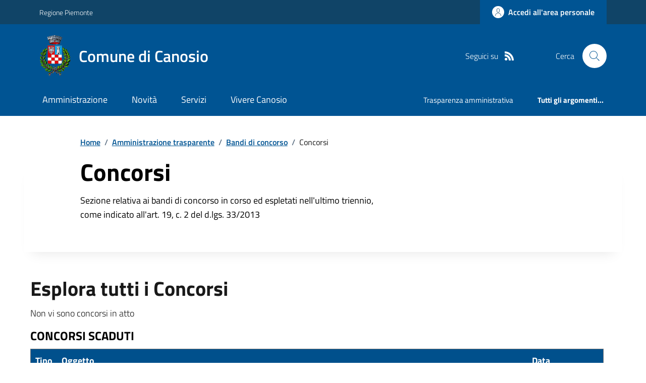

--- FILE ---
content_type: text/html; charset=utf-8
request_url: https://www.comune.canosio.cn.it/concorsi?tipo=2
body_size: 18173
content:



<!DOCTYPE html>

<html xml:lang="it-IT" xmlns="http://www.w3.org/1999/xhtml" lang="it-IT">
<head id="ctl00_Head"><meta http-equiv="X-UA-Compatible" content="IE=edge" /><title>
	Comune di Canosio - Concorsi
</title><meta content="text/html; charset=UTF-8" http-equiv="Content-Type" /><meta charset="UTF-8" /><meta content="text/javascript" http-equiv="Content-Script-Type" /><meta content="text/css" http-equiv="Content-Style-Type" /><meta name="viewport" content="width=device-width, initial-scale=1.0, maximum-scale=6.0" /><meta name="theme-color" content="#317EFB" /><link rel="stylesheet" href="assets\bootstrap-italia\dist\css/bootstrap-italia-comuni.min.css" /><link rel="stylesheet" href="CSS/style.css" /><link rel="stylesheet" href="Css\fontawesome-free-5.15.4-web\css\all.min.css" />

    <script type="text/javascript" src="JS/jquery.min.js"></script>

    <!-- window.__PUBLIC_PATH__ definisce il punto in cui c'è la cartella font di bootstrap italia -->
    <script>window.__PUBLIC_PATH__ = 'assets/bootstrap-italia/dist/fonts'</script>

    <!-- Bootstrap core JS -->
    <script type="text/javascript" async src="assets/bootstrap-italia/dist/js/bootstrap-italia.bundle.min.js"></script>
    <script>
        function loadBootstrapOrRetry() {
            if (typeof bootstrap !== "undefined") {
                // Bootstrap è disponibile, esegui il tuo codice qui
                bootstrap.loadFonts("assets/bootstrap-italia/dist/fonts");
            } else {
                // Bootstrap non è ancora disponibile, ritenta dopo 50 millisecondi
                setTimeout(loadBootstrapOrRetry, 50);              
            }
        }

        // Inizia il ciclo di controllo
        loadBootstrapOrRetry();
    </script>

    <script type="text/javascript" src="script/siscomJS.js?version=2.0"></script>

    <style id="StylePlaceholder" type="text/css"></style>

    <link rel="stylesheet" href="App_Themes\css\stili-custom.css?v=1.0" /><link id="ctl00_CSSSkin" href="CSS/SKIN/cns1356/skin.css?v=1" type="text/css" rel="stylesheet" /><link id="ctl00_icoFavicon" rel="icon" type="image/x-icon" class="icoFavicon" /><meta id="MetaDescription" name="DESCRIPTION" content="Sito ufficiale Comune di Canosio in provincia di Cuneo in Piemonte. Informazioni sul comune, i servizi, l&#39;amministrazione, la storia." /><meta id="MetaKeywords" name="KEYWORDS" content="Città di Comune di Canosio, Comune di Comune di Canosio, Comune di Canosio, municipio di Comune di Canosio, uffici del comune di Comune di Canosio, provincia di Cuneo, Regione Piemonte." /><meta id="MetaCopyright" name="COPYRIGHT" content="Copyright Comune di Comune di Canosio" /><meta id="MetaAuthor" name="AUTHOR" content="Comune di Comune di Canosio" /></head>

<body id="body" class="MenuPushResponsive-push">
    <form name="aspnetForm" method="post" action="./concorsi?tipo=2" id="aspnetForm" autocomplete="off">
<div>
<input type="hidden" name="__EVENTTARGET" id="__EVENTTARGET" value="" />
<input type="hidden" name="__EVENTARGUMENT" id="__EVENTARGUMENT" value="" />
<input type="hidden" name="__VIEWSTATE" id="__VIEWSTATE" value="14ij+VRAYdYTh56YJTL6ubBHntl6FSTsTw9qQqyEaHbqs7PIvRccDm867+TYzhbx4PIY8C9Ni3mwOeomrgAyvVy4823bGRPU5oqpsgNKROyGQT2lDajLnRECgmWCvbvl2UO6SZcgDdVdnlCiLAFottfG/ZS1ieT3m9gPYIpOzBECAqZp/wdlISwb/X/EETOYzJZLs0UbtyXZDz+AjS8p+iXAnJvXjsYZrQzWASbwuw6UuapL7y/KL2NG61eWlk8cX4cS990U1JRQ2iILhE5zoZrWJzqqaBB5Nr+/Zs+Tl9DgULzZjp/BAwDC35hKErPZbkxTYk4KBzvzsMtqXVpcagK2bpb5ylMbErnFaAjm4qFs7/hpdLq2dBFz2X6Aros0WZz82LlgczuNop47DUFkzRbdWswSTkbFSVSqQ0+JRkOw01z3HQv6oUBaTLG/4TPT6vZ+Oe4e1DxzsWX+BysaMMKmWhJW+y663aarOmo5nTNwBvMUydG/[base64]/Dg3MiWhMUrsVvej06Qmt9Xi3MR5AFyscaW4itWECmoXervgEstPLlbOxDwae3ACBsuNcrydcOCcB4k+Wx3KVPCNIk4v9SPndqjxzhy2tECU23yVZWrMiW0xACQZt6pzMnaLMGi02/G59Km7OWpNNQqawIOza5mVAyY8f6p/ItZWXfi5qr+BDIRdYBQw2gGi3qA44RhGYy0e5gZrN3U4eUZh64+XcVQZ5U/7EFM2zIUJDhcX+b7a6w1ocq3B1Nw/9lHrizDGWE0vJN5CwHfg2/A7SWKLsSv4YaulGO6CPeY+EDpJWZ1f8bg6/PTSrALdL12qxdZVxpks3d4fY7cZeioYsUPyEn2aBKk2ChOgrjV60W68s42/x/tKjdVR3wwrfA+uqhlDG7tu7vOmoqJDcmjSwwMvl3BoYo+F7U4RUvFUDGnAWyIjKiVhES0rW9SlanS2ptc7cJxo9oNZ7WhWfh0Aq1JFaDIESbNdKiIb4hpqpT8jJyqROlWo9FLFmHpV3ww2om/RoDGpCgUNomPM8klM2zW1OE9p7G59eO+X6CjBowyYP1/[base64]/3nyTr91wtigiPo9nIOXXtPrdB+6NPjQxhIwi+HhlSXiALMTkShl6/EHT0kmQ5FH1KGQRWN/tk0EAosnSOvFmkM0XTCNtG6cgZpcYNdjJpDC8/BNRwMIqupYMi+hMcKTVaZ/2A1c/6wWxRqh9jlGQo1RPWIDNMtrBWvehD7IQdpeoeaI5g7ctUm7/ej3UobWeInOjiWQclz9W256KETkpSHnMrwvh8hMo1EQvnM6ZjQXyJl6MqXpSI6LxfsLg2yeepKmacVNHCIt80C60adpcMX1Xd9cUbHFNRBBJ1HEEmMZsLQjGiLbz1WpqqNjOj9kxtdlEOhmZRlUvruJv/IMKSuz4Z6v+WX+ky+JJuslzOYuV9DLhBj9yUqAkQ9rlvUlW5usyyaHMeMtfHpsA8TpMQg4fxKWJ0X4CZ7KIz6GSLHAvww5w7nmmR/u73G2kr9Q5yzdBomIbsIsJJrSU5RkMQiOOlJ0TO+FNZn17NF1MG+IuG7IBX7H669IPwjoac9skee1bPMgbK3j3v36wcK/xpKu9XvD8ePINY9gne/XcrsVb5hgGof1EopekrgovUyjsGiGBhvSBIVMJKVoWBK9msZ2iQlmyiY3hwpSslkoOmjeSBwlaM5lmB8ltiHliOTM83ykUuWQPE5abH9B2dgF9bZ1WitRTzNTkvA67w0Bmh4cQ4piDlsq2VJVdP8uxYMd3IbLcUaCcGVx9G/e8eNSXXhftbSlqzzdBHzlS2g/s4u6sVT6w28r691LLY0kIE3XpmHKkA6WOvd0ssg/6DcsFYbJUc335B4EH/[base64]/bgcwUSa/v3LwF1FUsGkIV4illkKRSkWwkCgOTP5qfN/jrSzYxH5RBanhdIT0Iat57QdnO9KxEbavEszvm+/IIYs4ne7tpNwqZtrsrrTvrrt438BXNQ3pfv18IaadfE7L1Q4SckZuZsF+7zV3P2A8FE0LCk3G/YhavX8YJFUC28CYpR4fofP0L+gQXv7AuENgyNMmHPm2tPXUWMFStLPZPpCpEQ2ZltT40Va5UYHdaAUBW0rzUfk89s9q8lm/9iJ0lNs9oxT+QBOpgXDVB9zUllUsLUJlIMiagh+YB9n3LPGMs+KvE1OH5L8MyudljxW9HLyjexVLlf/daA46roA6Pqtuepp5mdoI/hwjv8Fo0gWxmn3klw25UqULTKx1WlC73orgOR3TMuJSC/ZLSG4EWrWMsejP1nFadZGHqKM7nC+MIsjeGNU1fw0nBhQHKW+ZUPzqDSi/NsASyXJKaQK1Q3ajXaN4Y64FZhFcuBG6YaqL2SzGD4BU0pq7xWyF/[base64]/90MrKXX3tXoUaJ2y669deVOnLvqzzZjz5T3viwISwlQRRNNBMZp+10yaF7OKj9bAnlPNLRMUu4l+KAEJQFE6KdkjR/ZIyAVovXeT4j2XGjUt3x7WLhWDgb9gfLyCvrj8UIdCW/BWZRDJc/jwaVmcqt6LSkB2/tVCJs5WrUW75vFLVW966VyF8tXGkO7FGVMpHyVcGx10mVmD8k7gkBJdqDBosIl/[base64]/m/SyOyE72ILhmL1ruxLZ5x8r1/9vnJ/vhSQ3uxKwA96LxOzztN0v3nSjDuK0/NuBk4L+230sB/cqBUFGRGIw0wz3lPG1vIVoiO4kQa8FGaLhlSKlPt/uatfuwHPStM9NQVBH2we5OmB42raWzPhevts9lLH4XyHBqtS4HutLXwjSmCgfZF3GpXBH6ZIhPIqH2iqbfJZYeNsvcUdICyncw/nAJ6KAzYqVkLGkzkj4cXTgqkzhDhRqgc/35pzNjsTKF202s74ygrocEvlWn2FZHirAAjm71+Qzf7WmD9wRl7CpHxStD8wM8gEpY3MzMlolwhTCU0hFB23h69N3riIWiEr97+MAAbJlXODqPVuHfVr3ih45Bi0OJDBg9iN40v2JO5RZUw/PlSp73cbFZz8q5AXHMmPDZTQNIb8MNqyLN4xdOKmqYEQo+5/FYphYVFwuVTRKiR4MPc4vnG7ncsTfOnec+4sVLz8TStwOyA7QknnMZ5P/psJF7qqc3nS7hlnyP5UTWZeS0MRA8WoHcnMuiwb098CD6/fMyjLuei9gDRReJ6xyLzN//MzKU2p3DidfEnvxjg+qVngqTzdkOXoyrjwmfg/EYwYNa90HsDheyx0DTTxJfOVA8twcwjHD4It7vBaTadJXscCoF4F6p55oPSiFDBtlny0zCIRE9ZFzkLmquD9cc9DfiLs3y9uOyNOQ1DPjmvegh+wHf7ZoN2hCmTKDx3IypUDhIVSipxsdOsb+nA9Y+n7cGJ6e2bvH" />
</div>

<script type="text/javascript">
//<![CDATA[
var theForm = document.forms['aspnetForm'];
if (!theForm) {
    theForm = document.aspnetForm;
}
function __doPostBack(eventTarget, eventArgument) {
    if (!theForm.onsubmit || (theForm.onsubmit() != false)) {
        theForm.__EVENTTARGET.value = eventTarget;
        theForm.__EVENTARGUMENT.value = eventArgument;
        theForm.submit();
    }
}
//]]>
</script>


<script type="text/javascript"> $(document).ready(function(){ $(".btn-responsive-home").click(function() { window.location.href = "../../Home"; }); $(".btn-responsive-search").click(function() { window.location.href = "../../Ricerca"; }); }); </script>
<div>

	<input type="hidden" name="__VIEWSTATEGENERATOR" id="__VIEWSTATEGENERATOR" value="80ABC433" />
	<input type="hidden" name="__VIEWSTATEENCRYPTED" id="__VIEWSTATEENCRYPTED" value="" />
</div>

        <div id="ctl00_PanelMasterTop">
	
        


<script type="text/javascript"> function espandiVociMenu(ID) { var nomeSottovoce = 'SottovoceCategoria' + ID; var nomeLabel = 'LabelCategoria' + ID; $("[title='" + nomeSottovoce + "']").toggleClass("show"); if ($("[title='" + nomeLabel + "'").text() == '+') { $("[title='" + nomeLabel + "'").text('-'); $("[title='" + nomeLabel + "'").addClass("expanded"); } else { $("[title='" + nomeLabel + "'").text('+'); $("[title='" + nomeLabel + "'").removeClass("expanded"); }; }</script>
<script type="text/javascript">
    //<![CDATA[
    var __cultureInfo = { "name": "it-IT", "numberFormat": { "CurrencyDecimalDigits": 2, "CurrencyDecimalSeparator": ",", "IsReadOnly": false, "CurrencyGroupSizes": [3], "NumberGroupSizes": [3], "PercentGroupSizes": [3], "CurrencyGroupSeparator": ".", "CurrencySymbol": "€", "NaNSymbol": "Non un numero", "CurrencyNegativePattern": 9, "NumberNegativePattern": 1, "PercentPositivePattern": 1, "PercentNegativePattern": 1, "NegativeInfinitySymbol": "-Infinito", "NegativeSign": "-", "NumberDecimalDigits": 2, "NumberDecimalSeparator": ",", "NumberGroupSeparator": ".", "CurrencyPositivePattern": 2, "PositiveInfinitySymbol": "+Infinito", "PositiveSign": "+", "PercentDecimalDigits": 2, "PercentDecimalSeparator": ",", "PercentGroupSeparator": ".", "PercentSymbol": "%", "PerMilleSymbol": "‰", "NativeDigits": ["0", "1", "2", "3", "4", "5", "6", "7", "8", "9"], "DigitSubstitution": 1 }, "dateTimeFormat": { "AMDesignator": "", "Calendar": { "MinSupportedDateTime": "\/Date(-62135596800000)\/", "MaxSupportedDateTime": "\/Date(253402297199999)\/", "AlgorithmType": 1, "CalendarType": 1, "Eras": [1], "TwoDigitYearMax": 2029, "IsReadOnly": false }, "DateSeparator": "/", "FirstDayOfWeek": 1, "CalendarWeekRule": 2, "FullDateTimePattern": "dddd d MMMM yyyy HH:mm:ss", "LongDatePattern": "dddd d MMMM yyyy", "LongTimePattern": "HH:mm:ss", "MonthDayPattern": "d MMMM", "PMDesignator": "", "RFC1123Pattern": "ddd, dd MMM yyyy HH\u0027:\u0027mm\u0027:\u0027ss \u0027GMT\u0027", "ShortDatePattern": "dd/MM/yyyy", "ShortTimePattern": "HH:mm", "SortableDateTimePattern": "yyyy\u0027-\u0027MM\u0027-\u0027dd\u0027T\u0027HH\u0027:\u0027mm\u0027:\u0027ss", "TimeSeparator": ":", "UniversalSortableDateTimePattern": "yyyy\u0027-\u0027MM\u0027-\u0027dd HH\u0027:\u0027mm\u0027:\u0027ss\u0027Z\u0027", "YearMonthPattern": "MMMM yyyy", "AbbreviatedDayNames": ["dom", "lun", "mar", "mer", "gio", "ven", "sab"], "ShortestDayNames": ["do", "lu", "ma", "me", "gi", "ve", "sa"], "DayNames": ["domenica", "lunedì", "martedì", "mercoledì", "giovedì", "venerdì", "sabato"], "AbbreviatedMonthNames": ["gen", "feb", "mar", "apr", "mag", "giu", "lug", "ago", "set", "ott", "nov", "dic", ""], "MonthNames": ["gennaio", "febbraio", "marzo", "aprile", "maggio", "giugno", "luglio", "agosto", "settembre", "ottobre", "novembre", "dicembre", ""], "IsReadOnly": false, "NativeCalendarName": "calendario gregoriano", "AbbreviatedMonthGenitiveNames": ["gen", "feb", "mar", "apr", "mag", "giu", "lug", "ago", "set", "ott", "nov", "dic", ""], "MonthGenitiveNames": ["gennaio", "febbraio", "marzo", "aprile", "maggio", "giugno", "luglio", "agosto", "settembre", "ottobre", "novembre", "dicembre", ""] }, "eras": [1, "d.C.", null, 0] };//]]>
</script>

<div id="alto" style="display: none"><a href="#contenuto" tabindex="0" title="Link diretto al contenuto della pagina.">Vai al contenuto della pagina.</a></div>
<!--  Fine link per saltare il menu e andare subito al contenuto%-->
<header class="it-header-wrapper" data-bs-target="#header-nav-wrapper">
    <div class="it-header-slim-wrapper">
        <div class="container">
            <div class="row">
                <div class="col-12">
                    <div class="it-header-slim-wrapper-content">
                        <div class="d-lg-block navbar-brand">
                            <a href="https://www.regione.Piemonte.it" title="Link al sito della Regione Piemonte" class="" target="_blank">Regione Piemonte</a>
                        </div>
                        <!-- link superiori di servizio ad esempio ad accessibilita', mappa, etc-->

                        <div class="it-header-slim-right-zone" role="navigation">
                           
                            <a id="ctl00_ctl12_btnAccedi" class="btn btn-primary btn-icon btn-full" data-element="personal-area-login" aria-label="Accedere alla propria area personale" href="areaRiservata">
                                <span class="rounded-icon" aria-hidden="true">
                                    <svg class="icon icon-primary">
                                        <use xlink:href="assets/bootstrap-italia/dist/svg/sprites.svg#it-user"></use>
                                    </svg>
                                </span>
                                <span class="d-none d-lg-block">Accedi all'area personale</span>
                            </a>
                        </div>
                    </div>
                </div>
            </div>
        </div>
    </div>
    <div class="it-nav-wrapper">
        <div class="it-header-center-wrapper">
            <div class="container">
                <div class="row">
                    <div class="col-12">
                        <div class="it-header-center-content-wrapper">

                            <div class="it-brand-wrapper">

                                <a href="Home" title="Home Page del sito del Comune di Canosio" class="it-brand-title">
                                    <img src="portals/2026/Skins/skinXhtml/Images/stemma.webp" class="icon widthAuto" alt="Stemma dell'Ente" />
                                    <div class="it-brand-text">
                                        <div class="it-brand-title">Comune di Canosio</div>
                                    </div>
                                </a>

                            </div>

                            <div id="ctl00_ctl12_pnlSiscomRicercaHomeAGID">
		<div id="ctl00_ctl12_pnlSiscomRicercaHomeAGID">
	<div id="ctl00_ctl12_ctl02_PanelContenitore" class="it-right-zone">
		
    <div id="ctl00_ctl12_ctl02_PanelSocial" class="it-socials d-none d-lg-flex">
			
        <div id="ctl00_ctl12_ctl02_PanelTestoSocial" class="Seguici">
				
            <span id="ctl00_ctl12_ctl02_TestoSocial" style="margin-right:10px">Seguici su</span>
        
			</div>
        
        
        
        
        
        
        
        
        <div id="ctl00_ctl12_ctl02_panelRss" style="display: inline-block;">
				
            <a id="ctl00_ctl12_ctl02_LinkRss" title="Link alla pagina RSS - il link si apre in una nuova finestra" href="Rss" target="_blank"><svg class='icon icon-sm icon-white align-top'><use xlink:href='assets/bootstrap-italia/dist/svg/sprites.svg#it-rss'></use></svg></a>
        
			</div>
        
    
		</div>
    <div class="it-search-wrapper">
        <span class="d-none d-md-block">Cerca</span>
        <a id="ctl00_ctl12_ctl02_linkRicerca" aria-label="Cerca nel sito" href="Ricerca">
            <i class="search-link rounded-icon" type="button" data-bs-toggle="modal" data-bs-target="#search-modal" aria-label="Cerca nel sito">
                <svg class="icon">
                    <use href="assets/bootstrap-italia/dist/svg/sprites.svg#it-search"></use>
                </svg>
            </i>           
        </a>
    </div>

	</div>



<script type="text/javascript">
    // Scorro in basso fino al ContenitoreFooter
    function bottomFunction() {
        $('html,body').animate({ scrollTop: $(".ContenitoreFooter").offset().top }, 'slow');
    }
</script>

</div>
	</div>

                        </div>
                    </div>

                    <div id="RigaMenuPush" class="MenuPushResponsive MenuPushResponsive-vertical MenuPushResponsive-left">
                        <div>
                            <div id="_RigaElencoMenuPush">

                                <div class="contenitoreNoBorderNoTitolo">

                                    <div class="contenutocontainer">
                                        <div>
                            <div id="ctl00_ctl12_pnlSiscomMenuResponsiveAGID">
		<div id="ctl00_ctl12_pnlSiscomMenuResponsiveAGID">
	

<script type="text/javascript">
    $(document).ready(function () {
        //When btn is clicked
        $(".btn-menu-responsive-chiudi").click(function () {
            $("#menudiservizio").toggleClass("show");
            $(".MenuPushElencoVoci").toggleClass("MenuPushElencoVociAttivo");
            $(".MenuPushOverlay").toggleClass("MenuPushOverlayAttivo");
            $(this).toggleClass("active");
            $(document.body).toggleClass("MenuPushResponsive-push-toright");
            $("#RigaMenuPush").toggleClass("MenuPushResponsive-open");
        });
    });
</script>

<div class="navbar-collapsable" style="padding-bottom: 24px;">
    <div class="btn-menu-responsive-chiudi" title="Chiudi">
        <span class="d-none text-black">Nascondi la navigazione</span>
        <svg class="icon">
            <use href="assets/bootstrap-italia/dist/svg/sprites.svg#it-close-big"></use>
        </svg>
    </div>
    <div class="menu-wrapper" title="Home">
        <a id="ctl00_ctl12_ctl00_LinkHome" class="logo-hamburger"><img id="ctl00_ctl12_ctl00_imgLogoEnte" class="icon" alt="Stemma dell&#39;Ente" src="portals/2026/Skins/skinXhtml/Images/stemma.webp" style="border-width:0px;" />
            <div class="it-brand-text">
                <span id="ctl00_ctl12_ctl00_lblNomeEnte" class="it-brand-title">Comune di Canosio</span>
            </div>
        </a>
    </div>
    <div id="ctl00_ctl12_ctl00_PanelContenitore" class="MenuPushElencoVoci" style="width: 100%!important; position: relative;">
		
    <ul class="navbar-nav"><li class="nav-item"><a title="Link alla pagina Amministrazione" class="nav-link" href="Amministrazionedettagli">Amministrazione</a></li><li class="nav-item"><a title="Link alla pagina Aree Tematiche" class="nav-link" href="Notizie">Novit&#224;</a></li><li class="nav-item"><a title="Link alla pagina Servizi" class="nav-link" href="Servizi">Servizi</a></li><li class="nav-item"><a title="Link alla pagina Vivere Canosio" class="nav-link" href="Guidadettagli">Vivere Canosio</a></li></ul><div class="clear">

		</div><ul class='navbar-nav navbar-secondary mt-20'><li class='nav-item'><a class="nav-link" href="Dettaglioargomenti?IDCategoria=21063">Trasparenza amministrativa</a></li><li class='nav-item'><a class="nav-link" data-element="all-topics" href="Argomenti"><span class='fw-bold'>Tutti gli argomenti...</span></a></li></ul>
	</div>
    
</div>



<div id="ctl00_ctl12_ctl00_pnlOverlay" class="MenuPushOverlay">

	</div>







</div>
	</div>
                                        </div>
                                    </div>

                                </div>

                            </div>
                        </div>
                    </div>
                </div>
            </div>
        </div>

        <div id="it-header-navbar-wrapper" class="it-header-navbar-wrapper">
            
            <div class="container">
                <div id="row">
                    <div class="col-12">

                        <nav class="navbar navbar-expand-lg has-megamenu" aria-label="Navigazione principale">
                            <div class="custom-navbar-toggler btn-responsive-menu">

                                <svg class="icon">
                                    <use href="images/svg/sprites.svg#it-burger"></use>
                                </svg>

                                <div class="btn-responsive-home" title="Home"></div>
                                <div class="btn-responsive-search" title="Ricerca"></div>
                            </div>

                            <div id="ctl00_ctl12_pnlSiscomMenuTematicoAGID">
		<div id="ctl00_ctl12_pnlSiscomMenuTematicoAGID">
	



<div class="navbar-collapsable" id="nav4" style="display: none;" aria-hidden="true">
    <div class="overlay fade" style="display: none;"></div>
    <div class="close-div">
        <button class="btn close-menu" type="button" data-focus-mouse="false">
            <span class="d-none text-black">Nascondi la navigazione</span>
            <svg class="icon">
                <use href="images/svg/sprites.svg#it-close-big"></use>
            </svg>
        </button>
    </div>

    <div id="ctl00_ctl12_ctl01_PanelContenitore" class="menu-wrapper">
		
        <a href="#" aria-label="home Nome del Comune" class="logo-hamburger">
            <svg class="icon" aria-hidden="true">
                <use href="images/svg/sprites.svg#it-pa"></use>
            </svg>
            <div class="it-brand-text">
                <div class="it-brand-title">Nome del Comune</div>
            </div>
        </a>

    <nav aria-label="Principale"><ul class="navbar-nav" data-element="main-navigation"><li class="nav-item"><a title="Link alla pagina Amministrazione" class="nav-link" data-element="management" href="Amministrazionedettagli">Amministrazione</a></li><li class="nav-item"><a title="Link alla pagina Novit&#224;" class="nav-link" data-element="news" href="Notizie">Novit&#224;</a></li><li class="nav-item"><a title="Link alla pagina Servizi" class="nav-link" data-element="all-services" href="Servizi">Servizi</a></li><li class="nav-item"><a title="Link alla pagina Vivere Canosio" class="nav-link" data-element="live" href="Guidadettagli">Vivere Canosio</a></li></nav></ul><div class="clear">

		</div><nav aria-label="Secondaria"><ul class='navbar-nav navbar-secondary'><li class='nav-item'><a class="nav-link" href="Dettaglioargomenti?IDCategoria=21063">Trasparenza amministrativa</a></li><li class='nav-item'><a class="nav-link" data-element="all-topics" href="Argomenti"><span class='fw-bold'>Tutti gli argomenti...</span></a></li></nav></ul>
	</div>
</div>




</div>
	</div>
                        </nav>
                    </div>
                </div>
            </div>
        </div>

    </div>
</header>



<input type="hidden" name="ctl00$ctl12$CreaStaticPage" id="ctl00_ctl12_CreaStaticPage" value="False" />
</div>

        

        
    
    
    <div id="ctl00_ContentPlaceHolder1_PanelContent">
	

<div class="container" id="main-container">
    <div class="row justify-content-center">
        <div class="col-12 col-lg-10">
            <div class="cmp-breadcrumbs" role="navigation">
                <nav class="breadcrumb-container">
                    <div id="ctl00_ContentPlaceHolder1_ctl00_TiTroviIn1_ContenitoreTiTroviIn" class="breadcrumb-container">
		<div class="breadcrumb-container">
			<ol class='breadcrumb p-0' data-element='breadcrumb'><li class='breadcrumb-item'><a href="Home">Home</a><span class='separator'>/</span></li><li class='breadcrumb-item'><a href="Menu?IDDettaglio=259433">Amministrazione trasparente</a><span class='separator'>/</span></li><li class='breadcrumb-item'><a href="Menu?IDDettaglio=259450">Bandi di concorso</a><span class='separator'>/</span></li><li class='breadcrumb-item'><span>Concorsi</span></li></ol>
		</div>
	</div>



                </nav>
            </div>
        </div>
    </div>
</div>



        <div class="container">
            <div class="row justify-content-center row-shadow">
                <div class="col-12 col-lg-10">
                    <div class="cmp-hero">
                        <section class="it-hero-wrapper bg-white align-items-start">
                            <div class="it-hero-text-wrapper pt-0 ps-0 pb-4 pb-lg-60">
                                <h1 class="text-black hero-title" data-element="page-name">
                                    <span id="ctl00_ContentPlaceHolder1_ctl00_SiscomBandiGare1_lblTitolo" class="text-black hero-title">Concorsi</span></h1>
                                <div class="hero-text">
                                    <p>
                                        <span id="ctl00_ContentPlaceHolder1_ctl00_SiscomBandiGare1_LabelDLGS33" class="text-black" style="display:inline-block;width:100%;">Sezione relativa ai bandi di concorso in corso ed espletati nell'ultimo triennio, come indicato all'art. 19, c. 2 del d.lgs. 33/2013</span>
                                    </p>
                                </div>
                            </div>
                        </section>
                    </div>
                </div>
            </div>
        </div>

        

        <div class="">
            <div class="container">
                <div class="row">
                    <div class="col-12">
                        <h2 class="title-xxlarge mb-4 mt-5 mb-lg-10">
                            <span id="ctl00_ContentPlaceHolder1_ctl00_SiscomBandiGare1_lblesplora">Esplora tutti i Concorsi</span></h2>
                    </div>

                    <div class="col-12 ">                     
                      
                        
                        <div id="ctl00_ContentPlaceHolder1_ctl00_SiscomBandiGare1_Panel1" class="row" style="width:100%;">
		<div>

		</div><span class="SiscomTitolo2">Non vi sono concorsi in atto</span><div>

		</div><span class="text-black title-large mb-4 mt-3 mb-lg-10">CONCORSI SCADUTI</span><div>
			<table class="table table-striped table-hover" cellspacing="0" rules="all" border="1" id="GridViewDinamica3" style="border-collapse:collapse;">
				<tr>
					<th class="SiscomCella2Center" scope="col">Tipo</th><th class="SiscomCella2Center" scope="col">Oggetto</th><th class="SiscomCella2Center" scope="col">Data pubblicazione</th>
				</tr><tr>
					<td><a href="javascript:__doPostBack(&#39;ctl00$ContentPlaceHolder1$ctl00$SiscomBandiGare1$GridViewDinamica3&#39;,&#39;SelezionaOggetto$0&#39;)"></a></td><td><a href="javascript:__doPostBack(&#39;ctl00$ContentPlaceHolder1$ctl00$SiscomBandiGare1$GridViewDinamica3&#39;,&#39;SelezionaOggetto$0&#39;)">ERRATA CORRIGE - BANDO DI CONCORSO PUBBLICO IN FORMA ASSOCIATA, PER ESAMI, PER LA COPERTURA DI N. 2 POSTI DI "ISTRUTTORE AMMINISTRATIVO" CATEGORIA C A TEMPO PIENO E INDETERMINATO PRESSO I COMUNI DI ACCEGLIO E CANOSIO</a></td><td><a href="javascript:__doPostBack(&#39;ctl00$ContentPlaceHolder1$ctl00$SiscomBandiGare1$GridViewDinamica3&#39;,&#39;SelezionaOggetto$0&#39;)">	Data pubblicazione: 06 ottobre 2022<br> Scadenza: 30 ottobre 2022<br /></a></td>
				</tr><tr>
					<td><a href="javascript:__doPostBack(&#39;ctl00$ContentPlaceHolder1$ctl00$SiscomBandiGare1$GridViewDinamica3&#39;,&#39;SelezionaOggetto$1&#39;)"></a></td><td><a href="javascript:__doPostBack(&#39;ctl00$ContentPlaceHolder1$ctl00$SiscomBandiGare1$GridViewDinamica3&#39;,&#39;SelezionaOggetto$1&#39;)">BANDO DI CONCORSO PUBBLICO IN FORMA ASSOCIATA, PER ESAMI, PER LA COPERTURA DI N. 2 POSTI DI "ISTRUTTORE AMMINISTRATIVO" CAT. C A TEMPO PIENO E INDETERMINATO PRESSO I COMUNI DI ACCEGLIO E CANOSIO</a></td><td><a href="javascript:__doPostBack(&#39;ctl00$ContentPlaceHolder1$ctl00$SiscomBandiGare1$GridViewDinamica3&#39;,&#39;SelezionaOggetto$1&#39;)">	Data pubblicazione: 30 settembre 2022<br> Scadenza: 30 ottobre 2022<br /></a></td>
				</tr>
			</table>
		</div>
	</div>
                        <a id="ctl00_ContentPlaceHolder1_ctl00_SiscomBandiGare1_btnScaricaTabellare" class="btn btn-primary" href="javascript:__doPostBack(&#39;ctl00$ContentPlaceHolder1$ctl00$SiscomBandiGare1$btnScaricaTabellare&#39;,&#39;&#39;)" style="display:inline-block;width:230px;">Scarica Formato tabellare</a>
                        <br />
                        <br />

                        <div id="ctl00_ContentPlaceHolder1_ctl00_SiscomBandiGare1_PanelIndietro" class="ParIndietro" style="width:100%;">
		
                            <a href="javascript:history.back()" class="btn btn-sm steppers-btn-prev p-0" title="Indietro">
                            <svg class="icon icon-primary icon-sm" aria-hidden="true">
                                <use href="assets/bootstrap-italia/dist/svg/sprites.svg#it-chevron-left"></use></svg>
                            <span id="ctl00_ContentPlaceHolder1_ctl00_SiscomBandiGare1_LblIndietro" class="SiscomLinkGrande">Indietro</span>
                        </a>
                        
	</div>
                        <br />
                    </div>
                </div>
            </div>
        </div>

    














</div>


        <div id="ctl00_PanelMasterBottom">
	



<div class="bg-primary">
    <div class="container">
        <div class="row d-flex justify-content-center bg-primary">
            <div class="col-12 col-lg-6">
                <div class="cmp-rating pt-lg-80 pb-lg-80" id="">
                    <div class="card shadow card-wrapper" data-element="feedback">
                        <div id="ctl00_ctl13_SiscomFeedback1_pnlVoti" class="cmp-rating__card-first">
		
                            <div class="card-header border-0">
                                <h2 class="title-medium-2-semi-bold mb-0" data-element="feedback-title">
                                    <span id="ctl00_ctl13_SiscomFeedback1_lblTitolo">Quanto sono chiare le informazioni su questa pagina?</span></h2>
                            </div>
                            <div class="card-body">
                                <fieldset class="rating">
                                    <legend class="visually-hidden">Valuta da 1 a 5 stelle la pagina</legend>
                                    <input type="radio" id="star5a" name="ratingA" value="5">
                                    <label class="full rating-star active" for="star5a" data-element="feedback-rate-5">

                                        <svg class="icon icon-sm" role="img" aria-labelledby="first-star">
                                            <use href="assets/bootstrap-italia/dist/svg/sprites.svg#it-star-full"></use>
                                        </svg>
                                        <span class="visually-hidden" id="first-star">Valuta 5 stelle su 5</span>

                                    </label>
                                    <input type="radio" id="star4a" name="ratingA" value="4">
                                    <label class="full rating-star active" for="star4a" data-element="feedback-rate-4">

                                        <svg class="icon icon-sm" role="img" aria-labelledby="second-star">
                                            <use href="assets/bootstrap-italia/dist/svg/sprites.svg#it-star-full"></use>
                                        </svg>
                                        <span class="visually-hidden" id="second-star">Valuta 4 stelle su 5</span>

                                    </label>
                                    <input type="radio" id="star3a" name="ratingA" value="3">
                                    <label class="full rating-star active" for="star3a" data-element="feedback-rate-3">

                                        <svg class="icon icon-sm" role="img" aria-labelledby="third-star">
                                            <use href="assets/bootstrap-italia/dist/svg/sprites.svg#it-star-full"></use>
                                        </svg>
                                        <span class="visually-hidden" id="third-star">Valuta 3 stelle su 5</span>


                                    </label>
                                    <input type="radio" id="star2a" name="ratingA" value="2">
                                    <label class="full rating-star active" for="star2a" data-element="feedback-rate-2">

                                        <svg class="icon icon-sm" role="img" aria-labelledby="fourth-star">
                                            <use href="assets/bootstrap-italia/dist/svg/sprites.svg#it-star-full"></use>
                                        </svg>
                                        <span class="visually-hidden" id="fourth-star">Valuta 2 stelle su 5</span>

                                    </label>
                                    <input type="radio" id="star1a" name="ratingA" value="1">
                                    <label class="full rating-star active" for="star1a" data-element="feedback-rate-1">

                                        <svg class="icon icon-sm" role="img" aria-labelledby="fifth-star">
                                            <use href="assets/bootstrap-italia/dist/svg/sprites.svg#it-star-full"></use>
                                        </svg>
                                        <span class="visually-hidden" id="fifth-star">Valuta 1 stelle su 5</span>

                                    </label>
                                </fieldset>
                            </div>
                        
	</div>
                        <div id="ctl00_ctl13_SiscomFeedback1_pnlFine" class="cmp-rating__card-second d-none" data-step="3">
		
                            <div class="card-header border-0 mb-0">
                                <h2 class="title-medium-2-bold mb-0" id="rating-feedback">Grazie, il tuo parere ci aiuterà a migliorare il servizio!</h2>
                            </div>
                        
	</div>

                        <div class="form-rating d-none">
                            <div class="d-none" data-step="1">
                                <div class="cmp-steps-rating">
                                    <fieldset id="fieldset-rating-one" class="fieldset-rating-one" data-element="feedback-rating-positive">
                                        <div class="iscrizioni-header w-100">
                                            <h3 class="step-title d-flex align-items-center justify-content-between drop-shadow">
                                                <legend class="d-block d-lg-inline" data-element="feedback-rating-question">Quali sono stati gli aspetti che hai preferito?
                                                </legend>
                                                <span class="step">1/2</span>
                                            </h3>
                                        </div>
                                        <div class="cmp-steps-rating__body">
                                            <div class="cmp-radio-list">
                                                <div class="card card-teaser shadow-rating">
                                                    <div class="card-body">
                                                        <div class="form-check m-0">
                                                            <div class="radio-body border-bottom border-light cmp-radio-list__item radioFeedback">
                                                                <input name="rating1" type="radio" id="radio-1">
                                                                <label for="radio-1" class="active" data-element="feedback-rating-answer">Le indicazioni erano chiare</label>
                                                            </div>
                                                            <div class="radio-body border-bottom border-light cmp-radio-list__item radioFeedback">
                                                                <input name="rating1" type="radio" id="radio-2">
                                                                <label for="radio-2" class="active" data-element="feedback-rating-answer">Le indicazioni erano complete</label>
                                                            </div>
                                                            <div class="radio-body border-bottom border-light cmp-radio-list__item radioFeedback">
                                                                <input name="rating1" type="radio" id="radio-3">
                                                                <label for="radio-3" class="active" data-element="feedback-rating-answer">Capivo sempre che stavo procedendo correttamente</label>
                                                            </div>
                                                            <div class="radio-body border-bottom border-light cmp-radio-list__item radioFeedback">
                                                                <input name="rating1" type="radio" id="radio-4">
                                                                <label for="radio-4" class="active" data-element="feedback-rating-answer">Non ho avuto problemi tecnici</label>
                                                            </div>
                                                            <div class="radio-body border-bottom border-light cmp-radio-list__item radioFeedback">
                                                                <input name="rating1" type="radio" id="radio-5">
                                                                <label for="radio-5" class="active" data-element="feedback-rating-answer">Altro</label>
                                                            </div>
                                                        </div>
                                                    </div>
                                                </div>
                                            </div>
                                        </div>
                                    </fieldset>
                                    <fieldset id="fieldset-rating-two" class="fieldset-rating-two" data-element="feedback-rating-negative">
                                        <div class="iscrizioni-header w-100">
                                            <h3 class="step-title d-flex align-items-center justify-content-between drop-shadow">
                                                <legend class="d-block d-lg-inline" data-element="feedback-rating-question">Dove hai incontrato le maggiori difficoltà?
                                                </legend>
                                                <span class="step">1/2</span>
                                            </h3>
                                        </div>
                                        <div class="cmp-steps-rating__body">
                                            <div class="cmp-radio-list">
                                                <div class="card card-teaser shadow-rating">
                                                    <div class="card-body">
                                                        <div class="form-check m-0">
                                                            <div class="radio-body border-bottom border-light cmp-radio-list__item radioFeedback">
                                                                <input name="rating2" type="radio" id="radio-6">
                                                                <label for="radio-6" class="active" data-element="feedback-rating-answer">A volte le indicazioni non erano chiare</label>
                                                            </div>
                                                            <div class="radio-body border-bottom border-light cmp-radio-list__item radioFeedback">
                                                                <input name="rating2" type="radio" id="radio-7">
                                                                <label for="radio-7" class="active" data-element="feedback-rating-answer">A volte le indicazioni non erano complete</label>
                                                            </div>
                                                            <div class="radio-body border-bottom border-light cmp-radio-list__item radioFeedback">
                                                                <input name="rating2" type="radio" id="radio-8">
                                                                <label for="radio-8" class="active" data-element="feedback-rating-answer">A volte non capivo se stavo procedendo correttamente</label>
                                                            </div>
                                                            <div class="radio-body border-bottom border-light cmp-radio-list__item radioFeedback">
                                                                <input name="rating2" type="radio" id="radio-9">
                                                                <label for="radio-9" class="active" data-element="feedback-rating-answer">Ho avuto problemi tecnici</label>
                                                            </div>
                                                            <div class="radio-body border-bottom border-light cmp-radio-list__item radioFeedback">
                                                                <input name="rating2" type="radio" id="radio-10">
                                                                <label for="radio-10" class="active" data-element="feedback-rating-answer">Altro</label>
                                                            </div>
                                                        </div>
                                                    </div>
                                                </div>
                                            </div>
                                        </div>
                                    </fieldset>
                                </div>
                                <div class="d-flex flex-nowrap pt-4 w-100 justify-content-center button-shadow">
                                    <button class="btn btn-outline-primary fw-bold me-4 btn-back2" type="button">Indietro</button>
                                    <button class="btn btn-primary fw-bold btn-next" type="button">Avanti</button>
                                </div>
                            </div>

                            <div class="d-none" data-step="2">
                                <div class="cmp-steps-rating">
                                    <fieldset>
                                        <div class="iscrizioni-header w-100">
                                            <h3 class="step-title d-flex align-items-center justify-content-between drop-shadow mb-5">
                                                <legend class="d-block d-lg-inline">Vuoi aggiungere altri dettagli?                      </legend>
                                                <span class="step">2/2</span>
                                            </h3>
                                        </div>
                                        <div class="cmp-steps-rating__body">
                                            <div class="form-group">
                                                <label for="TxtNoteFeedback">Dettaglio</label>
                                                <input name="ctl00$ctl13$SiscomFeedback1$TxtNoteFeedback" type="text" maxlength="200" id="TxtNoteFeedback" class="form-control" data-element="feedback-input-text" aria-describedby="TxtNoteFeedbackDescription" />
                                                <small id="TxtNoteFeedbackDescription" class="form-text">Inserire massimo 200 caratteri</small>
                                            </div>
                                        </div>
                                    </fieldset>
                                </div>

                                <div class="d-flex flex-nowrap pt-4 w-100 justify-content-center button-shadow">
                                    <button class="btn btn-outline-primary fw-bold me-4 btn-back" type="button">Indietro</button>
                                    <input type="submit" name="ctl00$ctl13$SiscomFeedback1$btnSalva" value="Avanti" id="ctl00_ctl13_SiscomFeedback1_btnSalva" class="btn btn-primary fw-bold" />
                                </div>
                            </div>


                        </div>
                    </div>
                </div>
            </div>
        </div>
    </div>
</div>



<input type="hidden" name="ctl00$ctl13$SiscomFeedback1$valueRating" id="valueRating" value="0" />
<input type="hidden" name="ctl00$ctl13$SiscomFeedback1$valueDescrizione" id="valueDescrizione" />

<input type="hidden" name="ctl00$ctl13$SiscomFeedback1$telefono" id="ctl00_ctl13_SiscomFeedback1_telefono" />
<input type="hidden" name="ctl00$ctl13$SiscomFeedback1$Email" id="ctl00_ctl13_SiscomFeedback1_Email" />


    <div id="ctl00_ctl13_pnlSiscomContattaIlComuneHomeAgid">
		<div id="ctl00_ctl13_pnlSiscomContattaIlComuneHomeAgid">
	

<div class="bg-grey-card shadow-contacts">
    <div class="container">
        <div class="row d-flex justify-content-center p-contacts">
            <div class="col-12 col-lg-6">
                <div class="cmp-contacts">
                    <div class="card w-100">
                        <div class="card-body">
                            <h2 class="title-medium-2-semi-bold">
                                <span id="ctl00_ctl13_ctl01_lblContattaIlComune">Contatta il comune</span></h2>
                            <ul class="contact-list p-0">
                                <li>
                                    <a id="ctl00_ctl13_ctl01_btnDomandeFrequenti" class="list-item" href="Domandefrequenti">
                                <svg class="icon icon-primary icon-sm" aria-hidden="true">
                                    <use href="assets/bootstrap-italia/dist/svg/sprites.svg#it-help-circle"></use>
                                </svg><span>Leggi le domande frequenti</span></a></li>

                                <li>
                                    <a id="ctl00_ctl13_ctl01_btnRichAssistenza" class="list-item" data-element="contacts" href="Richiestaassistenza">
                                <svg class="icon icon-primary icon-sm" aria-hidden="true">
                                    <use href="assets/bootstrap-italia/dist/svg/sprites.svg#it-mail"></use>
                                </svg><span>Richiedi assistenza</span></a></li>

                                <li>
                                    <a id="ctl00_ctl13_ctl01_btnTelefono" class="list-item" href="tel:(+39)0171%20998122">
                                        <svg class="icon icon-primary icon-sm" aria-hidden="true">
                                            <use href="assets/bootstrap-italia/dist/svg/sprites.svg#it-hearing"></use>
                                        </svg>
                                        <span id="ctl00_ctl13_ctl01_lblTelefono">Chiama il numero (+39)0171 998122</span></a></li>

                                <li>
                                    <a id="ctl00_ctl13_ctl01_btnPrenotaAppuntamento" class="list-item" data-element="appointment-booking" href="https://servizi.comune.canosio.cn.it/servizi/prenotaappuntamenti/Login.Aspx?CE=cns1356&amp;ACCESSO=C">
                                <svg class="icon icon-primary icon-sm" aria-hidden="true">
                                    <use href="assets/bootstrap-italia/dist/svg/sprites.svg#it-calendar"></use>
                                </svg><span>Prenota appuntamento</span></a></li>
                            </ul>

                            <div id="ctl00_ctl13_ctl01_pnlProblemiInCitta">
		
                                <h2 class="title-medium-2-semi-bold mt-4">Problemi in citt&#224;</h2>
                                <ul class="contact-list p-0">
                                    <li>
                                        <a id="ctl00_ctl13_ctl01_btnDisservizio" class="list-item" href="mailto:info@comune.canosio.cn.it?subject=Segnalazione Disservizio">
                                <svg class="icon icon-primary icon-sm" aria-hidden="true">
                                    <use href="assets/bootstrap-italia/dist/svg/sprites.svg#it-map-marker-circle"></use>
                                </svg><span>Segnala disservizio </span></a></li>
                                </ul>
                            
	</div>
                        </div>
                    </div>
                </div>
            </div>
        </div>
    </div>
</div>












</div>
	</div>

<footer class="it-footer" id="footer">
    
    <div id="ctl00_ctl13_pnlSiscomPiePaginaAGID">
		<div id="ctl00_ctl13_pnlSiscomPiePaginaAGID">
	


<style type="text/css">
    .e-mail:before {
        content: attr(data-website) "\0040" attr(data-user);
        unicode-bidi: bidi-override;
        direction: rtl;
    }

    .cryptedmail:after {
        content: attr(data-name) "@" attr(data-domain) "." attr(data-tld);
    }
</style>



<div class="it-footer-main">
    <div id="ctl00_ctl13_ctl00_PanelContenitore" class="container">
		
        <div id="ctl00_ctl13_ctl00_PanelIntestazioneFooter" class="row">
			

            <div class="col-12 footer-items-wrapper logo-wrapper">

                <img id="ctl00_ctl13_ctl00_imgLogoEU" class="ue-logo" src="assets/images/logo-eu-inverted.svg" alt="logo Unione Europea" src="" style="height:56px;width:178px;border-width:0px;" />


                <div class="it-brand-wrapper it-brand-wrapper-siscom">
                    
                    <a id="ctl00_ctl13_ctl00_LinkHomeStemma" href="Home"><img id="ctl00_ctl13_ctl00_ImageStemma" class="icon widthAuto" src="portals/2026/Skins/SkinXhtml/Images/StemmaFooter.webp" alt="Stemma dell&#39;Ente" style="border-width:0px;" /><div id="ctl00_ctl13_ctl00_PanelEnte" class="it-brand-text">
				
                            
                            <span id="ctl00_ctl13_ctl00_LabelRagSoc" class="no_toc">Comune di Canosio</span>
                            
                        
			</div></a>
                    
                </div>
            </div>

        
		</div>
        <div id="ctl00_ctl13_ctl00_PanelContenitoreFooter" class="row">
			
            <div id="ctl00_ctl13_ctl00_panelAmministrazioneContainer" class="col-md-3 footer-items-wrapper">
				
                <h3 class="footer-heading-title">Amministrazione</h3>
                <div id="ctl00_ctl13_ctl00_panelAmministrazione">
					
                    
                <ul class='footer-list'><li><a href="Areeamministrative">Aree amministrative</a></li><li><a href="Documenti">Documenti e dati</a></li><li><a href="Entifondazioni">Enti e fondazioni</a></li><li><a href="Organidigoverno">Organi di governo</a></li><li><a href="Personaleamministrativo">Personale amministrativo</a></li><li><a href="Politici">Politici</a></li><li><a href="Uffici">Uffici</a></li></ul>
				</div>
            
			</div>
            <div id="ctl00_ctl13_ctl00_pnlCategorieServizio" class="col-md-6 footer-items-wrapper">
				
                <h3 class="footer-heading-title">Categorie di servizio</h3>
                <div class="row">
                    <div id="ctl00_ctl13_ctl00_pnlCategorieServizio1" class="col-md-6">
					
                    <ul class='footer-list'><li><a href="Servizi?IDCategoria=17943">Anagrafe e stato civile</a></li><li><a href="Servizi?IDCategoria=17945">Autorizzazioni</a></li><li><a href="Servizi?IDCategoria=17946">Catasto e urbanistica</a></li></ul>
				</div>
                    <div id="ctl00_ctl13_ctl00_pnlCategorieServizio2" class="col-md-6">
					
                    <ul class='footer-list'><li><a href="Servizi?IDCategoria=17950">Imprese e commercio</a></li><li><a href="Servizi?IDCategoria=17953">Tributi, finanze e contravvenzioni</a></li></ul>
				</div>
                </div>
            
			</div>
            <div id="ctl00_ctl13_ctl00_panelNovitaVivereIlComuneContainer" class="col-md-3 footer-items-wrapper">
				
                
                    <h3 class="footer-heading-title">Novit&#224;</h3>
                    
                <ul class='footer-list'><li><a href="Notizie?idCat=1">Notizie</a></li><li><a href="Notizie?idCat=3">Avvisi</a></li></ul>
                
                    <h3 class="footer-heading-title">
                        <span id="ctl00_ctl13_ctl00_lblViviereIlComune">Vivere il comune</span></h3>
                    
                <ul class='footer-list'><li><a href="Luoghi">Luoghi</a></li><li><a href="Eventi">Eventi</a></li></ul>
            
			</div>

            <div class="col-md-3 mt-md-4 footer-items-wrapper">
                <h3 class="footer-heading-title">
                    <span id="ctl00_ctl13_ctl00_LabelContatti">Contatti</span></h3>
                <div class="row">
                    <div class="col-md-12">

                        <div id="ctl00_ctl13_ctl00_PanelColonnaFooter1">
				


                            <div id="ctl00_ctl13_ctl00_InternoColonna1" class="footer-list">
					
                                <span id="ctl00_ctl13_ctl00_LabelIndirizzo" class="FooterTestoContatti">Via Provinciale, 3</span>
                                <br />
                                <span id="ctl00_ctl13_ctl00_LabelCapIndirizzo" class="FooterTestoContatti">12020 Canosio (CN)</span>
                                <br />
                                <div id="ctl00_ctl13_ctl00_PanelDescrRegImprese">
						
                                    <span id="ctl00_ctl13_ctl00_LabelDescrRegImprese" class="FooterTestoContatti">C.F. 00506090042 - P.Iva: 00506090042</span>
                                
					</div>
                                <div id="ctl00_ctl13_ctl00_PanelTelefono">
						
                                    <span id="ctl00_ctl13_ctl00_LabelTelefono" class="FooterTestoContatti">Telefono: <a href='tel:(+39)0171 998122' class='FooterLinkContatti'>(+39)0171 998122</a> </span>
                                
					</div>
                                <div id="ctl00_ctl13_ctl00_PanelFax">
						
                                    <span id="ctl00_ctl13_ctl00_LabelFax" class="FooterTestoContatti">Fax: (+39)0171 998122</span>
                                
					</div>

                                
                                <div id="ctl00_ctl13_ctl00_PanelAltriDati">
						
                                    <div id="ctl00_ctl13_ctl00_PanelEmail">
							
                                        <span id="ctl00_ctl13_ctl00_Label12" class="FooterTestoContatti">E-mail:</span>

                                        
                                        <a href='#' class='cryptedmail FooterLinkContatti' data-name='info' data-domain='comune.canosio.cn' data-tld='it' onclick ='window.location.href = "mailto:" + this.dataset.name + "@" + this.dataset.domain + "." + this.dataset.tld; return false;' title = "Invia mail alla casella di posta elettronica istituzionale dell'Ente" ></a>
                                        
                                    
						</div>
                                    <div id="ctl00_ctl13_ctl00_Panel1">
							
                                        <span id="ctl00_ctl13_ctl00_Label11" class="FooterTestoContatti">PEC:  </span>
                                        <a href='#' class='cryptedmail FooterLinkContatti' data-name='protocollo' data-domain='pec.comune.canosio.cn' data-tld='it' onclick ='window.location.href = "mailto:" + this.dataset.name + "@" + this.dataset.domain + "." + this.dataset.tld; return false;' title = "Invia una mail alla casella di posta elettronica certificata dell'Ente utilizzando preferibilmente solo caselle di posta certificata" ></a>
                                        
                                    
						</div>
                                    <div id="ctl00_ctl13_ctl00_PanelVarie">
							
                                        
                                    
						</div>

                                
					</div>
                                <div id="ctl00_ctl13_ctl00_PanelURP">
						
                                    <a id="ctl00_ctl13_ctl00_HyperLinkURP" title="Vai alla pagina Uffici comunali - URP" class="FooterLinkContatti" href="Uffici?IDUfficio=25890">Uffici comunali - URP</a>
                                
					</div>
                                <div id="ctl00_ctl13_ctl00_PanelUffici">
						
                                    <a id="ctl00_ctl13_ctl00_LinkUffici" title="Link alla pagina degli uffici e degli orari" class="FooterLinkContatti" href="Ufficidettagli">Uffici e orari</a>
                                
					</div>
                                <div id="ctl00_ctl13_ctl00_PanelNumeriUtili">
						
                                    <a id="ctl00_ctl13_ctl00_LinkNumeriUtili" title="Link alla pagina dei numeri utili dell&#39;Ente" class="FooterLinkContatti" href="Numeriutili">Numeri utili</a>
                                
					</div>
                            
				</div>

                        
			</div>
                        
                    </div>
                </div>
            </div>

            <div class="col-md-6 mt-md-4 footer-items-wrapper">
                <h3 class="footer-heading-title">
                    <span id="ctl00_ctl13_ctl00_Label1">Link Utili</span></h3>
                <div class="row">

                    <div id="ctl00_ctl13_ctl00_PanelColonnaFooter3" class="col-md-6">
				
                        <div id="ctl00_ctl13_ctl00_InternoColonna3" class="footer-list">
					
                        <ul class="footer-list"><li><a title="Vai alla pagina Regione Piemonte" class="FooterLinkContatti" href="https://www.regione.piemonte.it/web/">Regione Piemonte</a></li><li><a title="Vai alla pagina Provincia di Cuneo" class="FooterLinkContatti" href="https://www.provincia.cuneo.gov.it/">Provincia di Cuneo</a></li><li><a title="Vai alla pagina Unione montana Valle Maira &quot;servizio guardia medica&quot;" class="FooterLinkContatti" href="http://www.unionemontanavallemaira.it/Home/DettaglioNews?IDNews=111397">Unione montana Valle Maira "servizio guardia medica"</a></li></ul>
				</div>
                    
			</div>
                    <div id="ctl00_ctl13_ctl00_InternoColonna2" class="col-md-6">
				

                        <ul class="footer-list">
                            <li>
                                <a id="ctl00_ctl13_ctl00_HyperLink2" accesskey="2" title="Link alla pagina Privacy" class="FooterLinkContatti" data-element="privacy-policy-link" href="Paginedelcomune?ID=11123">Informativa privacy</a></li>
                            <li>
                                <a id="ctl00_ctl13_ctl00_HyperLink3" title="Link alla pagina Note legali" class="FooterLinkContatti" data-element="legal-notes" href="Paginedelcomune?ID=11124">Note legali</a></li>
                            <li>
                                <a id="ctl00_ctl13_ctl00_HyperLink9" title="Link alla pagina della Dichiarazione di accessibilit&#224;" class="FooterLinkContatti" data-element="accessibility-link" href="https://form.agid.gov.it/view/08c2d200-e82a-11ee-a239-372569370581">Dichiarazione di accessibilit&#224;</a></li>
                            <li>
                                </li>
                        </ul>


                    <a title="Vai alla pagina Amministrazione trasparente" class="FooterLinkContatti" href="Menu?IDVoceMenu=259433">Amministrazione trasparente</a><div>
					<a title="Vai alle domande frequenti" class="FooterLinkContatti" data-element="faq" href="Domandefrequenti">Leggi le FAQ</a>
				</div><a class="FooterLinkContatti d-block" data-element="report-inefficiency" href="mailto:info@comune.canosio.cn.it?subject=Segnalazione Disservizio">Segnalazione disservizio</a><a class="FooterLinkContatti d-block" href="https://servizi.comune.canosio.cn.it/servizi/prenotaappuntamenti/Login.Aspx?CE=cns1356&amp;ACCESSO=C">Prenotazione appuntamento</a><a class="FooterLinkContatti d-block" href="Richiestaassistenza">Richiesta d'assistenza</a>
			</div>

                </div>
            </div>
            

            

            <div id="ctl00_ctl13_ctl00_PanelSeguici" class="col-md-3 mt-md-4 footer-items-wrapper">
				
                <h3 class="footer-heading-title">Seguici su</h3>
                <div id="ctl00_ctl13_ctl00_PanelSocial" class="list-inline text-start social">
					
                    
                    
                    
                    
                    
                    
                    
                    <div id="ctl00_ctl13_ctl00_PanelRss" class="list-inline-item">
						
                        <a id="ctl00_ctl13_ctl00_LinkRss" title="Link alla pagina Rss dell&#39;Ente" href="Rss" target="_blank"><svg class='icon icon-sm icon-white align-top'><use xlink:href='assets/bootstrap-italia/dist/svg/sprites.svg#it-rss'></use></svg></a>
                    
					</div>

                
				</div>
                <div id="ctl00_ctl13_ctl00_PanelNewsletter" class="footer-list">
					
                    <a id="ctl00_ctl13_ctl00_LinkNewsletter" title="Link alla pagina newsletter dell&#39;Ente" class="FooterLinkContatti" href="Newsletter">Newsletter</a>
                
				</div>
                
            
			</div>
        
		</div>
        <div id="ctl00_ctl13_ctl00_PanelFooterBottom" class="row">
			
            <div id="ctl00_ctl13_ctl00_PanelLinkPiePagina" class="col-12 footer-items-wrapper">
				
                <div class="footer-bottom">

                    

                    

                    

                    <a id="ctl00_ctl13_ctl00_HyperLink4" accesskey="4" title="Link alla pagina Dati Monitoraggio" class="FooterLinkContatti" href="Datimonitoraggio">Dati monitoraggio</a>

                    

                    <a id="ctl00_ctl13_ctl00_HyperLink5" accesskey="5" title="Link alla pagina dei Servizi" class="FooterLinkContatti" href="Servizi">Servizi</a>

                    

                    

                    

                    <a id="ctl00_ctl13_ctl00_HyperLink8" title="Credits" class="FooterLinkContatti" href="Login">Credits</a>

                    <a id="ctl00_ctl13_ctl00_HlMappaSito" title="MappaSito" class="FooterLinkContatti" href="Mappasito">Mappa del Sito</a>

                </div>
            
			</div>
        
		</div>
        <div class="clear"></div>

        

        <div id="ctl00_ctl13_ctl00_PanelWebAnalitiics">
			
            
        
		</div>

        

        
        

        <div id="ctl00_ctl13_ctl00_PanelFooterCopyright" class="Footer_copyright">
			
            <span id="ctl00_ctl13_ctl00_LabelFooterCopyright" class="FooterTestoContatti">&copy; Comune di Canosio - Tutti i diritti riservati</span>
        
		</div>
        <div class="clear"></div>
        
        <div id="backToTop" data-bs-toggle="backtotop" class="back-to-top overflow-hidden cursorPointer">
            <svg class="icon icon-white" style="transform: scale(1.75); left: 1px;">
                <use href="assets/bootstrap-italia/dist/svg/sprites.svg#it-collapse"></use></svg>
        </div>
    
	</div>

</div>








</div>
	</div>
</footer>



<input name="ScrollTop" type="hidden" id="ScrollTop" />

<input type="hidden" name="ctl00$ctl13$CreaStaticPage" id="ctl00_ctl13_CreaStaticPage" value="False" />

</div>

        

    

<script type="text/javascript">
//<![CDATA[
localStorage.setItem('pathFavicon', 'portals/2026/Skins/skinXhtml/Images/stemma_Favicon.png');//]]>
</script>
</form>
</body>
</html>
